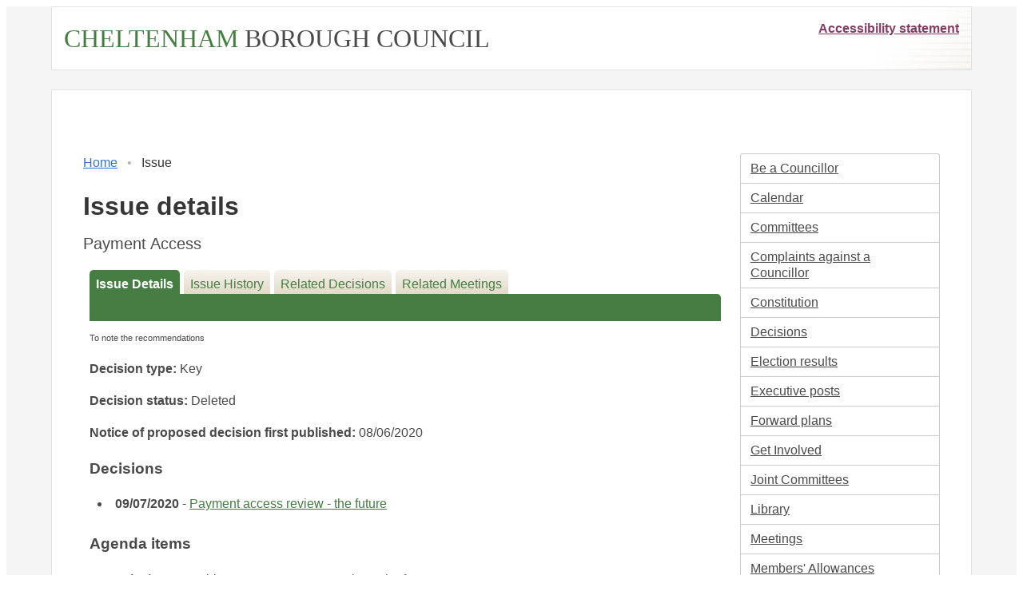

--- FILE ---
content_type: text/html; charset=utf-8
request_url: https://democracy.cheltenham.gov.uk/mgIssueHistoryHome.aspx?IId=21056&PlanId=265&RPID=0
body_size: 3413
content:
<!DOCTYPE html>



<html lang="en">
	<head>
		<meta charset="utf-8">
		<meta http-equiv="X-UA-Compatible" content="IE=edge">
		<meta name="viewport" content="width=device-width, initial-scale=1">
		<meta http-equiv='X-UA-Compatible' content='IE=edge, chrome=1' /><meta name="DC.title"  content="Issue details - Payment Access"/>
<meta name="DC.description"  content="Full details of the issue Payment Access"/>
<meta name="DC.date" scheme="W3CDTF"  content="2020-06-08"/>
<meta name="DC.date.modified" scheme="W3CDTF"  content="2020-06-08"/>
<meta name="DC.date.created" scheme="W3CDTF"  content="2020-06-08"/>
<meta name="DC.subject" scheme="eGMS.IPSV"  content="Government, politics and public administration"/>
<meta name="DC.subject" scheme="eGMS.IPSV"  content="Local government"/>
<meta name="DC.subject" scheme="eGMS.IPSV"  content="Decision making"/>

<link type="text/css" href="jquery-ui/css/Smoothness/jquery-ui-1.13.2.custom.min.css" rel="stylesheet" /> 
<link type="text/css" href="jquery-ui/Add-ons/mg.jqueryaddons.css" rel="stylesheet" /> 
		<title>Issue details - Payment Access - Modern Council</title>
		
		<link href="SiteSpecific/res/css/bulma.min.css" rel="stylesheet" />
		<link href="SiteSpecific/res/css/demo.css" rel="stylesheet" />
		<link href="SiteSpecific/res/css/all.min.css" rel="stylesheet" />
	
		<link href="sitespecific/ssMgStyles.css" rel="stylesheet" type="text/css" />
		<link href="sitespecific/ssWordStyles.css" rel="stylesheet" type="text/css" />
		<link href="sitespecific/ssMgResponsive.css" rel="stylesheet" type="text/css" />

		<link href="sitespecific/mgTile.css" rel="stylesheet" type="text/css" />
		<link href="sitespecific/css/all.min.css" rel="stylesheet" type="text/css" />
	</head>
	<body class="has-background-light">
		<a class="sr-only" href="#mgMainContent">Skip to main content</a>
		<div class="container has-background-white">
			<header id="page-header">
				<div>
					<a id="councilName" href="https://www.cheltenham.gov.uk"><span style="color:#457d43;">CHELTENHAM</span> <span style="color:#4a4a4a;">BOROUGH COUNCIL</span></a><span style="float:right;"><a style="color:#873c63;font-weight:700;" href="https://www.cheltenham.gov.uk/accessibility">Accessibility statement</a></span>
				</div>
			</header>
		</div>
		<div class="is-hidden-desktop section reduced-top-padding no-bottom-padding">
			<div id="mobile-menu-holder">
				<div>
					<div class="dropdown" id="mobile-menu">
						<div class="dropdown-trigger">
							<button class="button is-large" type="button" onclick="handleMobileMenu(this)">
								Section menu <span class="caret"></span>
							</button>
						</div>
						<div class="dropdown-menu">
							<div class="dropdown-content">
						<div class="menu"><ul class="menu-list">
<li><a href="https://www.local.gov.uk/be-councillor/becoming-councillor-0" title="Link to Be a Councillor">Be a Councillor</a></li>
<li><a href="mgCalendarMonthView.aspx?GL=1&amp;bcr=1" title="Link to calendar of meetings">Calendar</a></li>
<li><a href="mgListCommittees.aspx?bcr=1" title="Link to committee structure">Committees</a></li>
<li><a href="mgCllrComplaints.aspx?bcr=1" title="Link to complaints against a councillor">Complaints against a Councillor</a></li>
<li><a href="ieListDocuments.aspx?CId=279&MId=1960&Info=1&bcr=1" title="Link to the consitiution">Constitution</a></li>
<li><a href="mgDelegatedDecisions.aspx?bcr=1&amp;DM=0&amp;DS=2&amp;K=0&amp;DR=&amp;V=0" title="Link to register of decisions">Decisions</a></li>
<li><a href="mgManageElectionResults.aspx?bcr=1" title="Link to election results">Election results</a></li>
<li><a href="mgListExecPosts.aspx?bcr=1" title="Link to Executive posts">Executive posts</a></li>
<li><a href="mgPlansHome.aspx?bcr=1" title="Link to Forward Plans">Forward plans</a></li>
<li><a href="mgGeneric.aspx?MD=mggetinvolved&bcr=1" title="Link to get involved">Get Involved</a></li>
<li><a href="mgGeneric.aspx?md=mgJointCommittees&bcr=1" title="Link to joint committees">Joint Committees</a></li>
<li><a href="ecCatDisplay.aspx?bcr=1&amp;sch=doc" title="Link to documents library">Library</a></li>
<li><a href="ieDocHome.aspx?bcr=1" title="Link to committee meetings">Meetings</a></li>
<li><a href="mgGeneric.aspx?MD=MembersAllowances&amp;bcr=1" title="Link to members' allowances">Members' Allowances</a></li>
<li><a href="mgListOutsideBodies.aspx?bcr=1" title="Link to outside bodies">Outside bodies</a></li>
<li><a href="mgParishCouncilDetails.aspx?bcr=1" title="Link to parish councils">Parish Councils</a></li>
<li><a href="mgEPetitionListDisplay.aspx?bcr=1" title="Link to petitions">Petitions</a></li>
<li><a href="mgGeneric.aspx?MD=mgpublicquestions&amp;bcr=1" title="Link to public questions">Public Questions</a></li>
<li><a href="mgGeneric.aspx?bcr=1&amp;MD=registerofinterests" title="Link to register of interests">Register of Interests</a></li>
<li><a href="ieDocSearch.aspx?bcr=1" title="Link to free text search">Search documents</a></li>
<li><a href="mgRegisterKeywordInterest.aspx?bcr=1" title="Link to subscribe to updates">Subscribe to updates</a></li>
<li><a href="mgWhatsNew.aspx?bcr=1" title="Link to what's new">What's New</a></li>
<li><a href="mgMemberIndex.aspx?bcr=1" title="Link to your councillors">Your Councillors</a></li>
<li><a href="mgMemberIndexMP.aspx?bcr=1" title="Link to your MPs">Your MPs</a></li>
<li><a href="ieLogon.aspx?bcr=1" title="Link to Logon">Logon</a></li></ul></div>
							</div>
						</div>
					</div>
				</div>
			</div>
		</div>
		<div class="section reduced-top-padding">
		<div class="container has-background-white">
			<div role="main">
				<a class="is-hidden" name="mgMainContent"></a>
				<div id="content-holder">
					<div class="section">

					<div class="columns">
						<div class="column">
							<nav aria-label="Breadcrumb" class="breadcrumb has-bullet-separator" id="breadcrumb-holder"><ul><li><a href="/">Home</a></li><li class="is-active"><a href="#">Issue</a></li></ul></nav>
							<div id="modgov"><div class="mgHeader"><h1 class="mgMainTitleTxt title">Issue details</h1></div>
				
			<div class="mgSubTitle" >	
	    <h2 class="subtitle mgSubTitleTxt">Payment Access</h2>
        </div>
			
<script type="text/javascript">
	if(window.$ModernGov === undefined)
	{
		Object.defineProperty(window, "$ModernGov", { value: {} });
		Object.defineProperty($ModernGov, "Settings", {value: {} });
		Object.defineProperty($ModernGov, "Translations", {value: {} });
		Object.defineProperty($ModernGov.Settings, "DisableDateTimePickers", { value: false });
Object.defineProperty($ModernGov.Settings, "RequiredLanguage", { value: -1 });

	}
</script>
	<div class="mgLinks" >

</div>
<div class="mgContent" >
<div class='mgTabArea'>
<div class="mgTabs" >
			
					<ul>
					
					<li><a  class="mgTabSelectTitleLnk"   href="mgIssueHistoryHome.aspx?IId=21056&amp;Opt=0"  title="Details&#32;tab">Issue Details</a></li>
					
					<li><a  class="mgTabUnSelectTitleLnk"   href="mgIssueHistoryChronology.aspx?IId=21056&amp;Opt=2"  title="History&#32;tab">Issue History</a></li>
					
					<li><a   class="mgTabUnSelectTitleLnk"   href="mgDecisionDetails.aspx?IId=21056&amp;Opt=1"  title="Decisions&#32;tab">Related Decisions</a></li> 
					<li><a   class="mgTabUnSelectTitleLnk"   href="ieIssueDetails.aspx?IId=21056&amp;Opt=3"  title="Items&#32;at&#32;meetings&#32;tab">Related Meetings</a></li>
					
					</ul>&nbsp;
</div>
					<p  class="mgSectionTitle"  >&nbsp;</p>
</div>

<div class="mgDetailsBlock">

		<div class="mgWordPara"><div class="WordSection1">
<p class="MsoNormal"><span style="font-size:8.0pt">To note the
recommendations</span></p>
</div>
</div> 
		<div class="mgFieldGroup">		<p><span  class="mgLabel" >Decision type: </span>Key</p>
	
			<p><span  class="mgLabel" >Decision status: </span><span >Deleted</span></p>
            <p><span  class="mgLabel" >Notice of proposed decision first published: </span> 08&#47;06&#47;2020</p>

		<!--	<p>No decision makers have been specified.</p>-->
		</div><h3 class="mgSubSubTitleTxt">Decisions</h3><ul  class="mgBulletList" ><li><span class="mgDateTxt"  >09&#47;07&#47;2020</span> - <a  href="ieDecisionDetails.aspx?Id=1375"  title="Link&#32;to&#32;decision&#32;details">Payment access review - the future</a></li></ul><h3 class="mgSubSubTitleTxt">Agenda items</h3><ul  class="mgBulletList" ><li><span class="mgDateTxt"  >07&#47;07&#47;2020</span> - Cabinet	<a  href="ieIssueDetails.aspx?IId=21056&amp;PlanId=0&amp;Opt=3#AI19254"  title="Link&#32;to&#32;agenda&#32;item&#32;details">Payment access review - the future <span  class="mgHide" >07/07/2020</span></a></li></ul></div>
</div>

	<p>&nbsp;</p>

<input type="hidden" value="false" id="hidIsExtLinkNewWindow" name="hidIsExtLinkNewWindow"><!--#79852 remove trailing slash-->


    <script src="edit-doc-activex.js" type="text/javascript"></script>

    <script type="text/javascript" src="jquery-ui/js/jquery-3.5.1.min.js"></script>
    <script type="text/javascript" src="jquery-ui/js/jquery-ui-1.13.2.min.js"></script>

    <script type="text/javascript">
	var mgJQuery = jQuery.noConflict(true);
        var thisFormValidator;
    </script>

    <script type="text/javascript" src="jquery-ui/json/json2.js"></script>
    <script type="text/javascript" src="jquery-ui/Add-ons/mg.jqueryaddons.min.js"></script>
    <script type="text/javascript" src="mgAjaxScripts.js"></script> 
    
	    <script type="text/javascript" src="mgGraphScripts.js"></script> 
          
    <script type="text/javascript">
        function CommonAjaxInit()
        {
            Common_DocumentReady(false, 0);	// FB16622 - Default changed from Mark T's original to 0 thereby disabling it if no value set.
        }

        mgJQuery(document).ready(CommonAjaxInit);

        //FB39842 RBFRS Website - Modern.Gov Councillors Page. JK
        mgJQuery(window).on('load', function ()
        {
            Common_WindowLoad();
        });

    </script>  

<script type="text/javascript" src='mgStarRatingScripts.js'></script>
</div>
						</div>
						<nav class="column is-one-quarter is-hidden-mobile is-hidden-tablet-only" id="side-nav">
						<div class="menu"><ul class="menu-list">
<li><a href="https://www.local.gov.uk/be-councillor/becoming-councillor-0" title="Link to Be a Councillor">Be a Councillor</a></li>
<li><a href="mgCalendarMonthView.aspx?GL=1&amp;bcr=1" title="Link to calendar of meetings">Calendar</a></li>
<li><a href="mgListCommittees.aspx?bcr=1" title="Link to committee structure">Committees</a></li>
<li><a href="mgCllrComplaints.aspx?bcr=1" title="Link to complaints against a councillor">Complaints against a Councillor</a></li>
<li><a href="ieListDocuments.aspx?CId=279&MId=1960&Info=1&bcr=1" title="Link to the consitiution">Constitution</a></li>
<li><a href="mgDelegatedDecisions.aspx?bcr=1&amp;DM=0&amp;DS=2&amp;K=0&amp;DR=&amp;V=0" title="Link to register of decisions">Decisions</a></li>
<li><a href="mgManageElectionResults.aspx?bcr=1" title="Link to election results">Election results</a></li>
<li><a href="mgListExecPosts.aspx?bcr=1" title="Link to Executive posts">Executive posts</a></li>
<li><a href="mgPlansHome.aspx?bcr=1" title="Link to Forward Plans">Forward plans</a></li>
<li><a href="mgGeneric.aspx?MD=mggetinvolved&bcr=1" title="Link to get involved">Get Involved</a></li>
<li><a href="mgGeneric.aspx?md=mgJointCommittees&bcr=1" title="Link to joint committees">Joint Committees</a></li>
<li><a href="ecCatDisplay.aspx?bcr=1&amp;sch=doc" title="Link to documents library">Library</a></li>
<li><a href="ieDocHome.aspx?bcr=1" title="Link to committee meetings">Meetings</a></li>
<li><a href="mgGeneric.aspx?MD=MembersAllowances&amp;bcr=1" title="Link to members' allowances">Members' Allowances</a></li>
<li><a href="mgListOutsideBodies.aspx?bcr=1" title="Link to outside bodies">Outside bodies</a></li>
<li><a href="mgParishCouncilDetails.aspx?bcr=1" title="Link to parish councils">Parish Councils</a></li>
<li><a href="mgEPetitionListDisplay.aspx?bcr=1" title="Link to petitions">Petitions</a></li>
<li><a href="mgGeneric.aspx?MD=mgpublicquestions&amp;bcr=1" title="Link to public questions">Public Questions</a></li>
<li><a href="mgGeneric.aspx?bcr=1&amp;MD=registerofinterests" title="Link to register of interests">Register of Interests</a></li>
<li><a href="ieDocSearch.aspx?bcr=1" title="Link to free text search">Search documents</a></li>
<li><a href="mgRegisterKeywordInterest.aspx?bcr=1" title="Link to subscribe to updates">Subscribe to updates</a></li>
<li><a href="mgWhatsNew.aspx?bcr=1" title="Link to what's new">What's New</a></li>
<li><a href="mgMemberIndex.aspx?bcr=1" title="Link to your councillors">Your Councillors</a></li>
<li><a href="mgMemberIndexMP.aspx?bcr=1" title="Link to your MPs">Your MPs</a></li>
<li><a href="ieLogon.aspx?bcr=1" title="Link to Logon">Logon</a></li></ul></div>
						</nav>
					</div>
					</div>
				</div>
			</div>
		</div>
		</div>
		<footer id="page-footer" class="footer">
		<div id="footerContainer">
			<div class="logo"></div>
			<p>Cheltenham Borough Council<br>
			Municipal Offices<br>Promenade<br>Cheltenham<br>GL50 9SA</p>
			<p style="font-weight:bolder;"> Privacy Notice</p>
			<p>Data Controller: Cheltenham Borough Council<br>
			<a href="https://www.cheltenham.gov.uk/your-data" style="color:#fff;">Your data - council privacy notices</a><br></p>
		</div>
		<div class="has-text-centered">
			<small>&copy; Civica UK Ltd.</small>
		</div>
		</footer>
	</body>
	<script>
		function handleMobileMenu(e)
		{
			var dropdown = document.getElementById("mobile-menu");
			dropdown.classList.toggle("is-active");
		}
	</script>
</html>